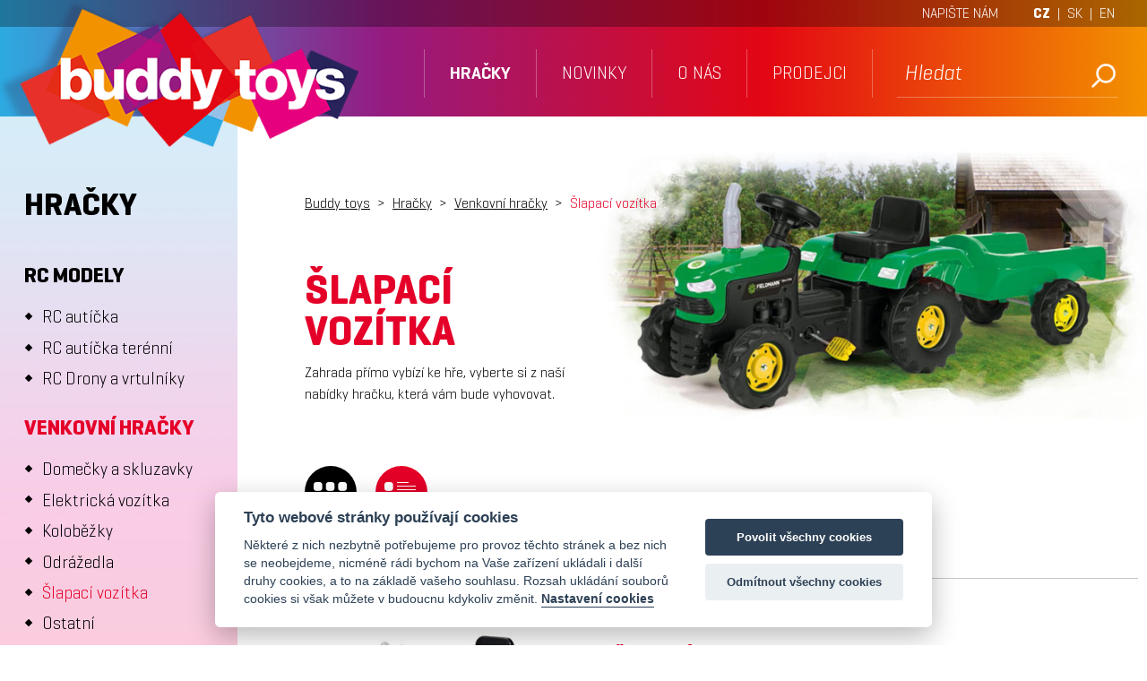

--- FILE ---
content_type: text/html; charset=utf-8
request_url: https://www.buddytoys.cz/slapaci-vozitka
body_size: 12825
content:
<!DOCTYPE html>
<html  >
<head id="head"><title>
	Venkovn&#237; hračky | Buddy toys
</title><meta name="description" content="Zahrada přímo vybízí ke hře, vyberte si z naší nabídky domečků, skluzavek, elektrických autíček a koloběžek tu hračku, která vám bude vyhovovat." /> 
<meta charset="UTF-8" /> 
<meta name="keywords" content="buddy toys, hračky, RC modely, autodráhy, venkovní hračky" /> 
<link href="/CMSPages/GetResource.ashx?stylesheetname=Buddytoys" type="text/css" rel="stylesheet"/> 
<meta name="viewport" content="width=device-width; initial-scale=1.0; minimum-scale=1.0; maximum-scale=1.0;" />
<meta name="facebook-domain-verification" content="qbeyt0aekqjewowrop98ovwzpg5rx3" />
 
<link href="/favicon.ico" type="image/x-icon" rel="shortcut icon"/> 
<link href="/favicon.ico" type="image/x-icon" rel="icon"/> 
<!-- Google Tag Manager -->
<script>(function(w,d,s,l,i){w[l]=w[l]||[];w[l].push({'gtm.start':
new Date().getTime(),event:'gtm.js'});var f=d.getElementsByTagName(s)[0],
j=d.createElement(s),dl=l!='dataLayer'?'&l='+l:'';j.async=true;j.src=
'https://www.googletagmanager.com/gtm.js?id='+i+dl;f.parentNode.insertBefore(j,f);
})(window,document,'script','dataLayer','GTM-MBDRXT5');</script>
<!-- End Google Tag Manager --><link href="/CMSPages/GetResource.ashx?_webparts=677" type="text/css" rel="stylesheet"/> 
<link href="/CMSPages/GetResource.ashx?_webpartlayouts=650" type="text/css" rel="stylesheet"/> 
</head>
<body class="LTR Safari Chrome Safari39 Chrome39 CSCZ ContentBody" >
    <form method="post" action="/slapaci-vozitka" onsubmit="javascript:return WebForm_OnSubmit();" id="form">
<div class="aspNetHidden">
<input type="hidden" name="manScript_HiddenField" id="manScript_HiddenField" value="" />
<input type="hidden" name="__CMSCsrfToken" id="__CMSCsrfToken" value="Gu2E4HPYMBzwifRz884r1xVZahpOh7dCXPkBdBo8qWuFIQyuZNkxCNqQwLBoWiMiNv9fYRjQfUO2vqM94QF01pf9nV5QM/B7WHjlmwcYQPE=" />
<input type="hidden" name="__EVENTTARGET" id="__EVENTTARGET" value="" />
<input type="hidden" name="__EVENTARGUMENT" id="__EVENTARGUMENT" value="" />
<input type="hidden" name="__VIEWSTATE" id="__VIEWSTATE" value="[base64]/rurLA5HH83d6oBUcWVGth36RCCEaOvpIENSZI8ReDreoxL58zvM7KJpyLKm6tD/DUCFgm2xndwUketFC0M9N7ft+NxzhcuFLOUVNrHhoh86tI4SRptuU+EepWKXY9sPM1hZ54GSfzWt0ZBvIOtQZQiFbuySzO7kwRAdTftJntGLIvp41SbFPxFzI2ynuKIVUCUld2upbrsZ9C0+BmBvMFfhySaz1nSDWFFeFUWORgP5kLpMfZl/+1Yuj4lsJIg9mAViqK9LQK9XHqaVtq+Sk9VacAeYuqWaWRukDDoB2GgQBFRYfi9WuLzgVF1Bf5ru56OHcrYTMSS6t6iExSVL7etOPjG19Fcno7+lE14K03Iy/s/T+FVQaEbvjrxrHmKfqncFOwFyRiGQTFGXp8YHBOOZW0IrHDWTbbUqHlTgtEctk1kDfwcVcQKJQpe1Fhcu1n7rSiJAjwF7mWFpkYYa+rtrzxSFOlEjn5xfvtC9Wom/nKpQP/kYQ3oMQXOKidprw/ZgCR0T/NNQOhmIrM+jAT1OGtDNetVqAEVUzvmUf+iVICpHPjsZ9WPJHD29riDoTfdnDXJMH1DPlgUyvzPzq/swQ8cBRMhdsZw34LRF5MB5hYmQwGv8BYSwZL697Ec25agxjUCmMu8O5wUHzvkC9BkLVZvwc6mcfR/1ZW0oI6qYC50awRoaHQbX2pbK89oZ+2WNs5/m36U/ENm0Pf9Lnw+/Qq6De1mZaxE9AkJV+1ah4/llytct4ViKglZXy4SavqPpVN3f3qMQgRfHiDmJEqVgUaCWZg82ahQPWpSKaZuxvbHeM7FxLICfkIEy9gVn2BTZd5ilWcKYkeg1QUOK0bEgdg63mL1aqdBffWU2eLZn2BovY2AH4z/SQQ8KSRgmoL6OkxNxC22cEH6/75eu+jdvjQMC5IQZP8yCvZMA5U9VcVft9+nh9uxZdqxqnxglpagyeta18iPmRYSdqOhxghzwITAxgYP5+LvqEWQ+jGA0LgN6S2Z9hoOcUaV+HQiAXMvnirphniWtTO05/jF6U8nIaugikNMocigmGlxM4AIfwlcehG+QbjtFZgFlI//ya6uzbmn1NCrzUxKAODMi+gbMlOHAL4/VfxP1WgmKs8CsIkh7r+1ZY6GGeIdgmbuaHRd+xFbToRFztHZnEyeW3wgJqavRvbN/B3MxSD71zT6qh0d4VM+ubReSaalp224aMlWYHFPIsLWeGdWdQNWeRhSJ0hAIVmkDvpvWYkrbCIuHKmOVzYfNAw+K21p2Emag/63Jxayy6TW6GT/37f+o4fySyauNlaRkPrEg/[base64]//9Sk4NEcH2FIjRqoy86J3xqoT+m0xZNRRhjPXVDJGlxDs9MaqLTcFdShZy53tETv3ZBk3u8kM3aW5/b+qYg7aLebpiOSqdvHeBJi6Pd9+KuCYgXXgo6GXVMOje1MaBSAQu5XRtDfoLbDz0YuUUhLa79j+bup5QfOky0GygVMn1Y9VwrbfrQpwGMRKXXvKVdTcZRi2ZG4rykq/YcveSdgXXKUKq0o4o6di8nEA1Bz9eRV7vZHy87sYFX4bBnexOY9kgJZGMB/i3MCsHj3naSnImBc6+9RzoTz689MRzameWv+jqqHoP0CmjzTVg7AIUZnFIihuG61p8eS6igdidPhlhAiZcn9XTfNe2+YY7k52G/LHtuUef22eHv4YRFVxsK4kujFQqiyFYNIgF25eB67pyCh9oKoKl9kPgCLBWgrKMZmr6Rfj/xc9dMXcQaUyhNV4lnxL0tUo5siFeIwzxVSSwf/PxDQ2oTFBGHB3loHt+h2M5SDZNvmbjEceKq1+BAE7TtcgCVkSQfB0wZoabgqttXQifpdXTRlSL+jt43c7BF3/kXCDzmoF3vj8LSrhl7f+8+hVlsTCDYn86VthQmw2JbNHDXoZeUXDdUva9q9RMgEoquHIR7zia5Fq57Ob520yiFoiN/hcSgSyn6SVM4LvpS6ao1n2Q8xVdSb6YxYfYEpuyvXwY8KKI5PlnMU1ySMsCsZwK3MwBzb1kHOWortBLOwralp7BOAWGjoNOOoOg+8NTZcr0vL4ZrQSCGjhaRVd4fu0IKxaZn51n/UWiIVpztD74KM69n45o0g4ZbvwRPPtNhz4BXVpnwhN33oFRtsJZIc58s2KwAMSdsYR242CURcn7kKMHZul0/mJhYZtS77eGxUsTfiMvzePC5ANBUlW1IRMgt8/xBEkKWRAsOIB9beI4+rLc7F46HNbAxl9e94Nx02bucXsLCDWqp6ja69ro8T55ARYaQpB3N8EG5dsJbIjM363wiuSnOhdvrpL7LjTafz6Jw15QMD9Of9UqxU2GwVhLzgAG96vgLQ+475XM07KqeeY8Pku8eDeCcVPNoJUtUEBfaohwibdYhU/BPZWniFJMa/yuEx5c3Qh2Fgq2U1QHvC/RlTovHEb9q3OKQisiO8L5I0IyCK4s++mxCYtE4vAm3VxdJudPf+2FECYLO9dQGsedUGo9V3x1bXcAUZMOYNm2YFeuzeRZiHYKqOKbqISMhyIvvrVvnZY+XtVAx4/qSaPZ/b5eMfkhshzU1maDsLB+GHCC9yTedaqgCHTql6mcAlR8pCu/LTtQ2MvtEnq+l8dmOuvfm0OFk4U1hfcqcP2sGQBTjP62eFhaOmBb27zj91szJTU3uXZpY2q3ETfV1DodpdDe2CterfgGTJLgvTg1GP1Vs31wSRQ/Zw/CqDkJN3bmlWLaQxmP5lNmOiLVjHgT9yMCYSkUEe/NAuRA1pnKNe7P1r7602qYK3hJx2h786aE/EnW0jOJKumRJugOJXSWfD02ZrBIJCiD9zj20gOKu1CH2jmKweyHp/3cUjVG9mnWmlZfQ41xkNCFVzpH/vsFSa/Eb1t0u3hxNDKHbSWKxhvcoixLh832gbeDP9e4P/L+Z1IBQ0fiw9Q87pZ0mh6GIuAWOmWA2AzLlx1wnd7RN/mlUPxq2KTwFslL444HRop1cynzvFm5G+SZue0h4i5VX7YzWNY0OZXBPh7Sy87wiOfnJ2Cqy8oiV+0HOZ241MeMtc4IX3/K/Vct2SWETQDNedhWaN+tfWVQ2Lu0aOSMLW9C8GAKJgyilGqXPh6II0dPZQxlS1rwaUf5DZt45AauOxFkrNgiGLL4Hh5n/c82UsJqzLxKV83UFE9dJOE/6U9A4/qejWEeFcCnNqtpr1zsVTE=" />
</div>

<script type="text/javascript">
//<![CDATA[
var theForm = document.forms['form'];
if (!theForm) {
    theForm = document.form;
}
function __doPostBack(eventTarget, eventArgument) {
    if (!theForm.onsubmit || (theForm.onsubmit() != false)) {
        theForm.__EVENTTARGET.value = eventTarget;
        theForm.__EVENTARGUMENT.value = eventArgument;
        theForm.submit();
    }
}
//]]>
</script>


<script src="/WebResource.axd?d=pynGkmcFUV13He1Qd6_TZEZQP2Q80fytnCbmPzQbc96NYxYIyDt6KQTCiRAAF8ys3NzaNrZNAVw9rPI4iA76iQ2&amp;t=638901613900000000" type="text/javascript"></script>

<input type="hidden" name="lng" id="lng" value="cs-CZ" />
<script type="text/javascript">
	//<![CDATA[

function PM_Postback(param) { if (window.top.HideScreenLockWarningAndSync) { window.top.HideScreenLockWarningAndSync(1080); } if(window.CMSContentManager) { CMSContentManager.allowSubmit = true; }; __doPostBack('m$am',param); }
function PM_Callback(param, callback, ctx) { if (window.top.HideScreenLockWarningAndSync) { window.top.HideScreenLockWarningAndSync(1080); }if (window.CMSContentManager) { CMSContentManager.storeContentChangedStatus(); };WebForm_DoCallback('m$am',param,callback,ctx,null,true); }
//]]>
</script>
<script type="text/javascript">
	//<![CDATA[
function modalDialog(url, name, width, height, otherParams, noWopener, forceModal, forceNewWindow, setTitle) {
    
    // Header and footer is greater than before, increase window size accordingly
    if (typeof(height) === "number") {
        height += 66;
    }

    // Set default parameter values
    if (setTitle == undefined) {
        setTitle = true;
    }
    if (forceModal == undefined) {
        forceModal = true;
    }
    if (otherParams == undefined) {
        otherParams = 'toolbar=no,directories=no,menubar=no,modal=yes,dependent=yes,resizable=yes';
    }

    var advanced = false;
    try {
        advanced = window.top.AdvancedModalDialogs;
    } catch (err) {
    }

    if (advanced && !forceNewWindow) {
        window.top.advancedModal(url, name, width, height, otherParams, noWopener, forceModal, setTitle, this);
    }
    else {
        var dHeight = height;
        var dWidth = width;
        if (width.toString().indexOf('%') != -1) {
            dWidth = Math.round(screen.width * parseInt(width, 10) / 100);
        }
        if (height.toString().indexOf('%') != -1) {
            dHeight = Math.round(screen.height * parseInt(height, 10) / 100);
        }

        var oWindow = window.open(url, name, 'width=' + dWidth + ',height=' + dHeight + ',' + otherParams);
        if (oWindow) {
            oWindow.opener = this;
            oWindow.focus();
        }
    }
}
//]]>
</script>
<script src="/CMSPages/GetResource.ashx?scriptfile=%7e%2fCMSScripts%2fRequireJS%2frequire.js" type="text/javascript"></script>
<script src="/CMSPages/GetResource.ashx?scriptfile=%7e%2fCMSScripts%2fRequireJS%2fconfig.js&amp;resolvemacros=1" type="text/javascript"></script>
<script src="/CMSPages/GetResource.ashx?scriptfile=%7e%2fCMSScripts%2fcms.js" type="text/javascript"></script>
<script type="text/javascript">
	//<![CDATA[
if ((window.originalPostback == null) && (window.__doPostBack != null)) { window.originalPostback = __doPostBack; __doPostBack = __doPostBackWithCheck; } 

//]]>
</script>
<script src="/ScriptResource.axd?d=x6wALODbMJK5e0eRC_p1LXBJWXDrgBKDCZTsRfsngjDQF2gLHqCinA781IEgWEwRe4klP12pGQrJbvzBT4gQNRLGpRvKLotb5FaCkIusnQxosOphf-_IkNr5OBEW8hdO0&amp;t=7c776dc1" type="text/javascript"></script>
<script src="/ScriptResource.axd?d=P5lTttoqSeZXoYRLQMIScIAKSrpbvx-DR2XrGHy1hskIXvgBCeLG3H04QqvyyOBxHuyhvZavU8cw7xwJkvO_sMqu3ZbI-pAdZFNTy2Wbyj_uk_ns_mPHxNID3c90p6nD0&amp;t=7c776dc1" type="text/javascript"></script>
<script src="/CMSPages/PortalTemplate.aspx?_TSM_HiddenField_=manScript_HiddenField&amp;_TSM_CombinedScripts_=%3b%3bAjaxControlToolkit%2c+Version%3d4.1.60919.0%2c+Culture%3dneutral%2c+PublicKeyToken%3d28f01b0e84b6d53e%3acs-CZ%3aee051b62-9cd6-49a5-87bb-93c07bc43d63%3ade1feab2%3af9cec9bc%3a35576c48" type="text/javascript"></script>
<script type="text/javascript">
	//<![CDATA[

var CMS = CMS || {};
CMS.Application = {
  "isDialog": false,
  "isDebuggingEnabled": false,
  "applicationUrl": "/",
  "isRTL": "false",
  "imagesUrl": "/CMSPages/GetResource.ashx?image=%5bImages.zip%5d%2f"
};

//]]>
</script>
<script type="text/javascript">
//<![CDATA[
function WebForm_OnSubmit() {
null;
return true;
}
//]]>
</script>

<div class="aspNetHidden">

	<input type="hidden" name="__VIEWSTATEGENERATOR" id="__VIEWSTATEGENERATOR" value="A5343185" />
	<input type="hidden" name="__SCROLLPOSITIONX" id="__SCROLLPOSITIONX" value="0" />
	<input type="hidden" name="__SCROLLPOSITIONY" id="__SCROLLPOSITIONY" value="0" />
</div>
    <script type="text/javascript">
//<![CDATA[
Sys.WebForms.PageRequestManager._initialize('manScript', 'form', ['tp$lt$ctl06$On_lineForm$sys_pnlUpdate','','tctxM','','tdm$pM$pMP',''], ['p$lt$ctl06$On_lineForm',''], [], 90, '');
//]]>
</script>
<div id="dm_pM_pMP">

</div><input type="hidden" name="dm$hdnArgs" id="dm_hdnArgs" /><input type="hidden" name="dm$hdnAnother" id="dm_hdnAnother" /><input type="hidden" name="dm$hdnClose" id="dm_hdnClose" /><input type="hidden" name="dm$hdnComment" id="dm_hdnComment" /><input type="hidden" name="dm$hdnCurrStep" id="dm_hdnCurrStep" value="0" />
    <div id="ctxM">

</div>
    
<div class="page">
    <div class="header_outer">
        <div class="header_top_outer">
            <div class="header_top clearfix">
                <a href="/" class="logo">
                    <img src="/App_Themes/Buddytoys/img/logo.png" alt="" /></a>
                <div class="lang_menu">
                    <a href="#" class="actual">CZ</a> |
                    <a href="//www.buddytoys.sk">SK</a> |
                    <a href="//www.buddytoys.eu">EN</a>
                </div>
                <!--/lang_menu-->
                <a href="#" id="write_us">NAPIŠTE NÁM</a>
            </div>
            <!--/header_top-->
        </div>
        <!--/header_top_outer-->
        <div class="header_bottom clearfix">
            <div id="searchform">
              
<fieldset class="clearfix">
<div id="p_lt_ctl00_SmartSearchBox_pnlSearch" onkeypress="javascript:return WebForm_FireDefaultButton(event, &#39;p_lt_ctl00_SmartSearchBox_btnSearch&#39;)">
	
    <label for="p_lt_ctl00_SmartSearchBox_txtWord" id="p_lt_ctl00_SmartSearchBox_lblSearch" style="display:none;">Hledat:</label>
    <input type="hidden" name="p$lt$ctl00$SmartSearchBox$txtWord_exWatermark_ClientState" id="p_lt_ctl00_SmartSearchBox_txtWord_exWatermark_ClientState" /><input name="p$lt$ctl00$SmartSearchBox$txtWord" type="text" maxlength="1000" id="p_lt_ctl00_SmartSearchBox_txtWord" class="search form-control" />
    <input type="submit" name="p$lt$ctl00$SmartSearchBox$btnSearch" value="" id="p_lt_ctl00_SmartSearchBox_btnSearch" class="search_submit btn btn-default" />
    
    <div id="p_lt_ctl00_SmartSearchBox_pnlPredictiveResultsHolder" class="predictiveSearchHolder">

	</div>

</div>
</fieldset>
            </div>  
            <ul class="top_menu clearfix">
                <li>
                <a href="/hracky" class="hracky">hračky</a></li>
                <li>
                <a href="/novinky">novinky </a></li>
                <li>
                <a href="/o-nas">o nás </a></li>
                <li>
                <a href="/prodejci">prodejci</a></li>
            </ul>
            <a href="#" id="mobile_menu_link_1" class="mobile_menu_link">
                <img src="/App_Themes/Buddytoys/img/ico/ico_menu.png" alt="" /></a>
            <a href="#" id="mobile_menu_link_2" class="mobile_menu_link">
                <img src="/App_Themes/Buddytoys/img/ico/ico_search.png" alt="" /></a>
            <a href="#" id="mobile_menu_close" class="mobile_menu_link">
                <img src="/App_Themes/Buddytoys/img/ico/ico_close.png" alt="" /></a>
        </div>
        <!--/header_bottom-->
    </div>
    <!--/header_outer-->
      
	
	

<style>
.catalog_right_inner.catalog_category_1 {
	background: url('/getattachment/a4de4b47-d48e-48b5-98da-d676204c16eb/Slapaci-vozitka.aspx') no-repeat right top;
    background-size: 65%; 
}  
@media only screen and (max-width:1045px) {
.catalog_right_inner.catalog_category_1 {
	background: none;
}  
}    
</style>

<div class="main_catalog">
    <div class="edge edge_gradient">
    </div>
    <!--/edge-->
    <div class="catalog_left">
        <div class="catalog_left_inner">
            <div id="mobile_controled_menu">
                <div class="catalog_left_inner_top">
                    <h2>hračky</h2>
                    <div class="catalog_left_subheader"> Šlapací vozítka  |
                        <a href="#" id="mobile_menu_open_btn2">Změnit</a>
                    </div>
                    <!--/catalog_left_subheader-->                    
                    <a href="#" id="mobile_menu_open_btn">
                        <img src="/App_Themes/Buddytoys/img/ico/ico_menu_black.png" width="36" height="36" alt="" /></a>
                    <a href="#" id="mobile_menu_close_btn">
                        <img src="/App_Themes/Buddytoys/img/ico/ico_close_black.png" width="36" height="36" alt="" /></a>
                </div>
                <!--/catalog_left_inner_top-->
                <div class="catalog_left_inner_bottom">
                    <div class="catalog_menu">
	<ul id="menuElem">
		<li>
			<a href="/hracky/rc-modely">RC modely</a>
			<ul>
				<li>
					<a href="/rc-auticka">RC aut&#237;čka</a>
				</li>
				<li>
					<a href="/terenni-auta">RC aut&#237;čka ter&#233;nn&#237;</a>
				</li>
				<li>
					<a href="/rc-modely/drony-a-vrtulniky">RC Drony a vrtuln&#237;ky</a>
				</li>

			</ul>
		</li>
		<li class="Highlighted">
			<a href="/venkovni-hracky">Venkovn&#237; hračky</a>
			<ul>
				<li>
					<a href="/domecky-a-skluzavky">Domečky a skluzavky</a>
				</li>
				<li>
					<a href="/elektricka-auta/bec-7009">Elektrick&#225; voz&#237;tka</a>
				</li>
				<li>
					<a href="/kolobezky">Koloběžky</a>
				</li>
				<li>
					<a href="/odrazedla">Odr&#225;žedla</a>
				</li>
				<li class="Highlighted">
					<a href="/slapaci-vozitka">Šlapac&#237; voz&#237;tka</a>
				</li>
				<li>
					<a href="/ostatni-venkovni-hracky">Ostatn&#237;</a>
				</li>

			</ul>
		</li>
		<li>
			<a href="/hracky/autodrahy">Autodr&#225;hy</a>
		</li>
		<li>
			<a href="/hracky-pro-nejmensi">Hračky pro nejmenš&#237;</a>
		</li>
		<li>
			<a href="/ctyrkolky">Elektrick&#233; čtyřkolky</a>
		</li>
		<li>
			<a href="/ostatni">Ostatn&#237;</a>
		</li>

	</ul>


</div>
                </div>
                <!--/catalog_left_inner_bottom-->
            </div>
            <!--/#mobile_controled_menu-->
        </div>
        <!--/catalog_left_inner-->
    </div>
    <!--/catalog_left-->
    <div class="catalog_right">
        <div class="catalog_right_inner catalog_category_1">
            <p class="breadcrumbs">
<a href="#">Buddy toys</a> &gt; <a href="/hracky" class="CMSBreadCrumbsLink">Hračky</a> &gt; <a href="/venkovni-hracky" class="CMSBreadCrumbsLink">Venkovn&#237; hračky</a> &gt; <span  class="CMSBreadCrumbsCurrentItem">Šlapac&#237; voz&#237;tka</span>
</p>
            <p class="breadcrumbs breadcrumbs_mobile"> &lt;
                <a href="/">Buddy toys</a>
            </p>
            <div class="catalog_text">
                <h1>Šlapací vozítka



</h1><p>Zahrada přímo vybízí ke hře, vyberte si z naší nabídky hračku, která vám bude vyhovovat.



</p>
            </div>
            <!--/catalog_text-->
            
<img src="/getattachment/a4de4b47-d48e-48b5-98da-d676204c16eb/Slapaci-vozitka.aspx" class="catalog_category_img" alt="Šlapací vozítka" />


            <div class="catalog_control">
                <span id="catalog_type_square_ico">
                </span>
                <span id="catalog_type_line_ico">
                </span>
            </div>
            <!--/catalog_control-->
            <div id="catalog" class="clearfix">
                
<div class="catalog_item clearfix">
    <a href="/slapaci-traktor/bpt-1010" class="catalog_item_img">
        <img src="/getattachment/cb439651-8700-421d-a883-d09a356524f0/BPT-1010.aspx?width=320" alt="" /></a>
    <div class="catalog_item_text">
        <h2>
            <a href="/slapaci-traktor/bpt-1010">Šlapací traktor</a></h2>
        <p class="type">BPT 1010</p>
        <p class="age"> od 3 let</p>
        <ul class="points">
            <li>Kvalitní plastové provedení</li>
            <li>Polohovatelné sedátko, klakson na volantu, pohon zadních kol</li>
            <li>Samolepky kterými můžete vylepšit vzhled traktoru</li>
            <li>Rozměr 52 x 45 x 83 cm, nosnost 35 kg</li>
        </ul>
        <a href="/slapaci-traktor/bpt-1010" class="btn_learn">Prozkoumej</a>
    </div>
    <!--/catalog_item_text-->
</div>
<!--/catalog_item-->
<div class="catalog_item clearfix">
    <a href="/ferrari-go-kart/bpt-2001" class="catalog_item_img">
        <img src="/getattachment/2b5fc7d8-1688-444c-94b9-575a04bb47ce/BPT-2001.aspx?width=320" alt="" /></a>
    <div class="catalog_item_text">
        <h2>
            <a href="/ferrari-go-kart/bpt-2001">Ferrari Go Kart</a></h2>
        <p class="type">BPT 2001</p>
        <p class="age"> od 3 let</p>
        <ul class="points">
            <li>Šlapací kára s licencí Ferrari</li>
            <li>Kovový rám, doplňky z kvalitního plastu</li>
            <li>Rozměr 85 x 50 x 50 cm</li>
            
        </ul>
        <a href="/ferrari-go-kart/bpt-2001" class="btn_learn">Prozkoumej</a>
    </div>
    <!--/catalog_item_text-->
</div>
<!--/catalog_item-->


            </div>
            <!--/catalog-->
        </div>
        <!--/catalog_right_inner-->
    </div>
    <!--/catalog_right-->
    <div class="edge">
    </div>
    <!--/edge-->
</div>
<!--/main_catalog-->
          

      
    <!--/main_outer-->
    <div class="footer_outer">
        <div class="footer clearfix">
            <ul class="footer_menu">
              
<li><a href="/hracky/rc-modely">RC modely</a></li>
<li><a href="/venkovni-hracky">Venkovní hračky</a></li>
<li><a href="/hracky/autodrahy">Autodráhy</a></li>
<li><a href="/hracky-pro-nejmensi">Hračky pro nejmenší</a></li>
<li><a href="/ctyrkolky">Elektrické čtyřkolky</a></li>
<li><a href="/ostatni">Ostatní</a></li>


            </ul>
            <ul class="footer_menu">
                <li>
                <a href="/o-nas">o nás</a></li>
                <li>
                <a href="/novinky">novinky</a></li>
                <li>
                <a href="/prodejci">prodejci</a></li>
                <li>
                <a href="#" id="write_us_footer">napište nám</a></li>
                <li>
                <a href="/zasady-ochrany-osobnich-udaju">ochrana osobních údajů</a></li>
                <li><a href="javascript:initCookieConsent().showSettings();">Cookies</a></li>
            </ul>
            <div class="footer_right clearfix">
                <div class="social_menu clearfix">
                    <a href="https://www.youtube.com/user/BuddytoysHracky" target="_blank">
                        <img src="/App_Themes/Buddytoys/img/ico/ico_yt.png" alt="YouTube" /></a>
                    <a href="https://www.facebook.com/buddytoys.cz/" target="_blank">
                        <img src="/App_Themes/Buddytoys/img/ico/ico_fb.png" alt="Facebook" /></a>
                    <a href="#" id="write_us_ico">
                        <img src="/App_Themes/Buddytoys/img/ico/ico_mail.png" alt="" /></a>
                </div>
                <!--/social_menu-->
                <div class="footer_right_bottom">
                    <div class="lang_menu">
                        <a href="//www.buddytoys.cz">CZ</a>
                        <span> |
                        </span>
                        <a href="//www.buddytoys.sk">SK</a>
                        <span> |
                        </span>
                        <a href="//www.buddytoys.eu">EN</a>
                    </div>
                    <!--/lang_menu-->
                    <div class="copyright">
                        <p> Autorská práva vyhrazena.
                        </p>
                        <p> 
                        </p>
                    </div>
                    <!--/copyright-->
                </div>
                <!--/footer_right_bottom-->
            </div>
            <!--/footer_right-->
            <div class="copyright copyright2">
                <p> Autorská práva vyhrazena.
                </p>
                <p> 
                </p>
            </div>
            <!--/copyright2-->
        </div>
        <!--/footer-->
    </div>
    <!--/footer_outer-->
</div>
<!--/page-->

<div id="mobile_menu_overlay" class="expanded">
    <div id="mobile_menu_overlay_inner">
        <div id="mobile_searchform">
          
<fieldset class="clearfix">
<div id="p_lt_ctl04_SmartSearchBoxMobile_pnlSearch" onkeypress="javascript:return WebForm_FireDefaultButton(event, &#39;p_lt_ctl04_SmartSearchBoxMobile_btnSearch&#39;)">
	
    <label for="p_lt_ctl04_SmartSearchBoxMobile_txtWord" id="p_lt_ctl04_SmartSearchBoxMobile_lblSearch" style="display:none;">Hledat:</label>
    <input type="hidden" name="p$lt$ctl04$SmartSearchBoxMobile$txtWord_exWatermark_ClientState" id="p_lt_ctl04_SmartSearchBoxMobile_txtWord_exWatermark_ClientState" /><input name="p$lt$ctl04$SmartSearchBoxMobile$txtWord" type="text" maxlength="1000" id="p_lt_ctl04_SmartSearchBoxMobile_txtWord" class="mobile_search form-control" />
    <input type="submit" name="p$lt$ctl04$SmartSearchBoxMobile$btnSearch" value="" id="p_lt_ctl04_SmartSearchBoxMobile_btnSearch" class="mobile_search_submit btn btn-default" />
    
    <div id="p_lt_ctl04_SmartSearchBoxMobile_pnlPredictiveResultsHolder" class="predictiveSearchHolder">

	</div>

</div>
</fieldset>
        </div>  
        <ul class="mobile_menu mobile_menu_1">
            
<li><a href="/hracky/rc-modely">RC modely</a></li>
<li><a href="/venkovni-hracky">Venkovní hračky</a></li>
<li><a href="/hracky/autodrahy">Autodráhy</a></li>
<li><a href="/hracky-pro-nejmensi">Hračky pro nejmenší</a></li>
<li><a href="/ctyrkolky">Elektrické čtyřkolky</a></li>
<li><a href="/ostatni">Ostatní</a></li>


        </ul>
        <ul class="mobile_menu mobile_menu_2">
            <li>
            <a href="/o-nas">o nás</a></li>
            <li>
            <a href="/novinky">novinky</a></li>
            <li>
            <a href="/prodejci">prodejci</a></li>
            <li>
            <a href="#" id="write_us_mobile">napište nám</a></li>
            <li>
            <a href="/zasady-ochrany-osobnich-udaju">ochrana osobních údajů</a></li>
            <li><a href="javascript:initCookieConsent().showSettings();">Cookies</a></li>
        </ul>
        <div class="mobile_social_menu">
            <a href="https://www.youtube.com/user/BuddytoysHracky" target="_blank">
                <img src="/App_Themes/Buddytoys/img/ico/ico_yt.png" alt="" /></a>
            <a href="https://www.facebook.com/buddytoys.cz/" target="_blank">
                <img src="/App_Themes/Buddytoys/img/ico/ico_fb.png" alt="" /></a>
        </div>
        <!--/social_menu-->
    </div>
    <!--/#mobile_menu_overlay_inner-->
</div>
<!--/#mobile_menu_overlay-->

<div id="write_us_overlay_layer">
    <div id="write_us_box">
        <div class="write_us_box_header">
            <div class="write_us_box_header_left"> Napište nám
            </div>
            <!--/write_us_box_header_left-->
            <a href="#" id="write_us_box_control">
                <img src="/App_Themes/Buddytoys/img/ico/ico_close_black2.png" width="40" height="40" alt="" /></a>
        </div>
        <!--/write_us_box_header-->
        <div id="p_lt_ctl06_On_lineForm_sys_pnlUpdate">
	<div id="p_lt_ctl06_On_lineForm_plcUp_viewBiz">
		<div id="p_lt_ctl06_On_lineForm_plcUp_viewBiz_pnlForm" class="FormPanel" onkeypress="javascript:return WebForm_FireDefaultButton(event, &#39;p_lt_ctl06_On_lineForm_plcUp_viewBiz_btnOK&#39;)">
			<div id="write_us_form">
<fieldset class="clearfix"><div id="p_lt_ctl06_On_lineForm_plcUp_viewBiz_ncpjmeno" class="EditingFormControlNestedControl editing-form-control-nested-control">
				<input name="p$lt$ctl06$On_lineForm$plcUp$viewBiz$jmeno$txtText" type="text" maxlength="200" id="p_lt_ctl06_On_lineForm_plcUp_viewBiz_jmeno_txtText" class="form-control" />
<input type="hidden" name="p$lt$ctl06$On_lineForm$plcUp$viewBiz$jmeno$exWatermark_ClientState" id="p_lt_ctl06_On_lineForm_plcUp_viewBiz_jmeno_exWatermark_ClientState" />
			</div>

<div id="p_lt_ctl06_On_lineForm_plcUp_viewBiz_ncpemail" class="EditingFormControlNestedControl editing-form-control-nested-control">
				<input name="p$lt$ctl06$On_lineForm$plcUp$viewBiz$email$txtText" type="text" maxlength="200" id="p_lt_ctl06_On_lineForm_plcUp_viewBiz_email_txtText" class="form-control" />
<input type="hidden" name="p$lt$ctl06$On_lineForm$plcUp$viewBiz$email$exWatermark_ClientState" id="p_lt_ctl06_On_lineForm_plcUp_viewBiz_email_exWatermark_ClientState" />
			</div>
<div id="p_lt_ctl06_On_lineForm_plcUp_viewBiz_ncpzprava" class="EditingFormControlNestedControl editing-form-control-nested-control">
				<textarea name="p$lt$ctl06$On_lineForm$plcUp$viewBiz$zprava$txtText" rows="2" cols="20" id="p_lt_ctl06_On_lineForm_plcUp_viewBiz_zprava_txtText" class="form-control">
</textarea>

			</div>
<input type="submit" name="p$lt$ctl06$On_lineForm$plcUp$viewBiz$btnOK" value="Odeslat" id="p_lt_ctl06_On_lineForm_plcUp_viewBiz_btnOK" class="FormButton btn btn-primary" /></fieldset>
</div>

		</div>
	</div>
</div>
  </div>
    <!--/write_us_box-->
</div>
<!--/#write_us_overlay_layer-->

<script src="/CMSScripts/functions.js" type="text/javascript"></script>
<script>
document.getElementById('show-cookie-bar').onclick = function() {
dataLayer.push({'event': 'show-cookie-bar'});
};
</script>

    
    

<script type="text/javascript">
	//<![CDATA[
if (typeof(Sys.Browser.WebKit) == 'undefined') {
    Sys.Browser.WebKit = {};
}
if (navigator.userAgent.indexOf('WebKit/') > -1) {
    Sys.Browser.agent = Sys.Browser.WebKit;
    Sys.Browser.version = parseFloat(navigator.userAgent.match(/WebKit\/(\d+(\.\d+)?)/)[1]);
    Sys.Browser.name = 'WebKit';
}
//]]>
</script>
<script type="text/javascript">
//<![CDATA[
(function() {var fn = function() {$get("manScript_HiddenField").value = '';Sys.Application.remove_init(fn);};Sys.Application.add_init(fn);})();
var callBackFrameUrl='/WebResource.axd?d=beToSAE3vdsL1QUQUxjWdViD3hxg59madFVKmu0AausjTdF8kQiEOJlfLSnx8oRhog9LajE57L1-RotSnHWkqw2&t=638901613900000000';
WebForm_InitCallback();//]]>
</script>

<script type="text/javascript">
	//<![CDATA[
document.pageLoaded = true;
//]]>
</script>
<script type="text/javascript">
	//<![CDATA[

cmsrequire(['CMS/EventHub', 'CMS/Application'], function (hub, app) {
    hub.publish('PageLoaded', app.getData(null, window));
});

//]]>
</script>
<script type="text/javascript">
//<![CDATA[

theForm.oldSubmit = theForm.submit;
theForm.submit = WebForm_SaveScrollPositionSubmit;

theForm.oldOnSubmit = theForm.onsubmit;
theForm.onsubmit = WebForm_SaveScrollPositionOnSubmit;
Sys.Application.add_init(function() {
    $create(Sys.Extended.UI.TextBoxWatermarkBehavior, {"ClientStateFieldID":"p_lt_ctl00_SmartSearchBox_txtWord_exWatermark_ClientState","WatermarkText":"Hledat","id":"p_lt_ctl00_SmartSearchBox_txtWord_exWatermark"}, null, null, $get("p_lt_ctl00_SmartSearchBox_txtWord"));
});
Sys.Application.add_init(function() {
    $create(Sys.Extended.UI.TextBoxWatermarkBehavior, {"ClientStateFieldID":"p_lt_ctl04_SmartSearchBoxMobile_txtWord_exWatermark_ClientState","WatermarkText":"Hledat","id":"p_lt_ctl04_SmartSearchBoxMobile_txtWord_exWatermark"}, null, null, $get("p_lt_ctl04_SmartSearchBoxMobile_txtWord"));
});
Sys.Application.add_init(function() {
    $create(Sys.Extended.UI.TextBoxWatermarkBehavior, {"ClientStateFieldID":"p_lt_ctl06_On_lineForm_plcUp_viewBiz_jmeno_exWatermark_ClientState","WatermarkCssClass":"form-control WatermarkText","WatermarkText":"Vaše jméno","id":"p_lt_ctl06_On_lineForm_plcUp_viewBiz_jmeno_exWatermark"}, null, null, $get("p_lt_ctl06_On_lineForm_plcUp_viewBiz_jmeno_txtText"));
});
Sys.Application.add_init(function() {
    $create(Sys.Extended.UI.TextBoxWatermarkBehavior, {"ClientStateFieldID":"p_lt_ctl06_On_lineForm_plcUp_viewBiz_email_exWatermark_ClientState","WatermarkCssClass":"form-control WatermarkText","WatermarkText":"Váš e-mail","id":"p_lt_ctl06_On_lineForm_plcUp_viewBiz_email_exWatermark"}, null, null, $get("p_lt_ctl06_On_lineForm_plcUp_viewBiz_email_txtText"));
});
//]]>
</script>
</form>
</body>
</html>


--- FILE ---
content_type: application/x-javascript
request_url: https://www.buddytoys.cz/CMSPages/GetResource.ashx?scriptmodule=/CMS/Application.js
body_size: 40
content:
cmsdefine(function(){var n="CMS",t="Application",i,r=window;return window[n]&&window[n][t]&&(i=window[n][t]),{getData:function(i,u){return u=u||r,u[n]&&u[n][t]?i?u[n][t][i]:u[n][t]:undefined},setData:function(n,t){i&&i[n]&&(i[n]=t)},getWindowLevel:function(n){for(var i=0,t;n.self!==n.top;)this.getData("isDialog",n)&&(n.dialogLevel==null&&(t=window.top,t.dialogLevel==null&&(t.dialogLevel=100),t.dialogLevel+=100,n.dialogLevel=t.dialogLevel),i+=n.dialogLevel),n=n.parent,i++;return i},reload:function(){top.location.reload(!0)}}})